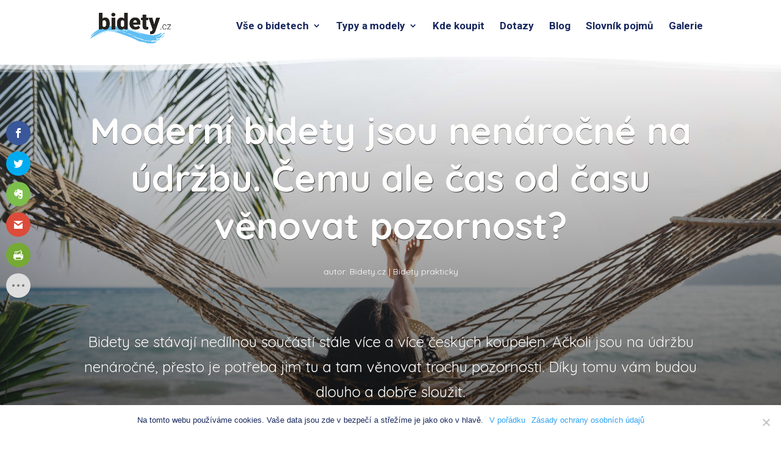

--- FILE ---
content_type: text/css
request_url: https://www.bidety.cz/wp-content/cache/wpfc-minified/oghxcf/6fdnz.css
body_size: 310
content:
body{font-weight:400;font-size:17px}header#main-header.et-fixed-header,#main-header{-webkit-box-shadow:none!important;-moz-box-shadow:none!important;box-shadow:none!important}h1,h2,h3,h4,h5,h6{font-weight:700}p a{font-weight:400}#top-menu li a{font-size:17px;color:#18285e}.et-fixed-header #top-menu a{font-size:17px}p{margin:15px 0;width:100%}@media only screen and (max-width:840px){table.responsive{margin-bottom:0;overflow:hidden;overflow-x:scroll;display:block;white-space:nowrap;font-size:10px}}.et_pb_slide_content p:last-of-type{padding-bottom:0;font-size:18px}.et_pb_text_3 h3{font-size:32px;color:#18285e!important;line-height:1.1em}#main-content .container:before{width:0}.et_pb_widget_area_right{border-left:0!important}.et_pb_widget_area_left{border-right:0!important}#et-boc .et-l ol li{padding-top:10px}.slovnik{padding:0px}